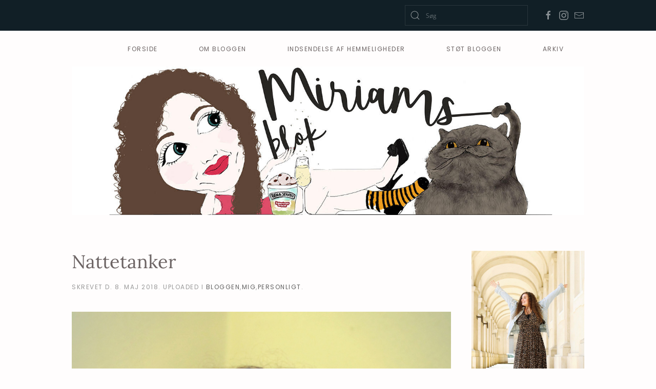

--- FILE ---
content_type: text/html; charset=UTF-8
request_url: https://miriamsblok.dk/2018/05/08/nattetanker/
body_size: 10852
content:
<!DOCTYPE html>
<html lang="da-DK">
    <head>
        <meta charset="UTF-8">
        <meta name="viewport" content="width=device-width, initial-scale=1">
        <link rel="icon" href="/wp-content/uploads/2018/05/favicon-1.png" sizes="any">
                <link rel="apple-touch-icon" href="/wp-content/themes/yootheme/vendor/yootheme/theme-wordpress/assets/images/apple-touch-icon.png">
                <title>Nattetanker &#8211; Miriams Blok</title>
<meta name='robots' content='max-image-preview:large' />
<link rel='dns-prefetch' href='//s.w.org' />
<link rel="alternate" type="application/rss+xml" title="Miriams Blok &raquo; Feed" href="https://miriamsblok.dk/feed/" />
<link rel="alternate" type="application/rss+xml" title="Miriams Blok &raquo;-kommentar-feed" href="https://miriamsblok.dk/comments/feed/" />
<link rel="alternate" type="application/rss+xml" title="Miriams Blok &raquo; Nattetanker-kommentar-feed" href="https://miriamsblok.dk/2018/05/08/nattetanker/feed/" />
<script type="text/javascript">
window._wpemojiSettings = {"baseUrl":"https:\/\/s.w.org\/images\/core\/emoji\/14.0.0\/72x72\/","ext":".png","svgUrl":"https:\/\/s.w.org\/images\/core\/emoji\/14.0.0\/svg\/","svgExt":".svg","source":{"concatemoji":"https:\/\/miriamsblok.dk\/wp-includes\/js\/wp-emoji-release.min.js?ver=6.0.11"}};
/*! This file is auto-generated */
!function(e,a,t){var n,r,o,i=a.createElement("canvas"),p=i.getContext&&i.getContext("2d");function s(e,t){var a=String.fromCharCode,e=(p.clearRect(0,0,i.width,i.height),p.fillText(a.apply(this,e),0,0),i.toDataURL());return p.clearRect(0,0,i.width,i.height),p.fillText(a.apply(this,t),0,0),e===i.toDataURL()}function c(e){var t=a.createElement("script");t.src=e,t.defer=t.type="text/javascript",a.getElementsByTagName("head")[0].appendChild(t)}for(o=Array("flag","emoji"),t.supports={everything:!0,everythingExceptFlag:!0},r=0;r<o.length;r++)t.supports[o[r]]=function(e){if(!p||!p.fillText)return!1;switch(p.textBaseline="top",p.font="600 32px Arial",e){case"flag":return s([127987,65039,8205,9895,65039],[127987,65039,8203,9895,65039])?!1:!s([55356,56826,55356,56819],[55356,56826,8203,55356,56819])&&!s([55356,57332,56128,56423,56128,56418,56128,56421,56128,56430,56128,56423,56128,56447],[55356,57332,8203,56128,56423,8203,56128,56418,8203,56128,56421,8203,56128,56430,8203,56128,56423,8203,56128,56447]);case"emoji":return!s([129777,127995,8205,129778,127999],[129777,127995,8203,129778,127999])}return!1}(o[r]),t.supports.everything=t.supports.everything&&t.supports[o[r]],"flag"!==o[r]&&(t.supports.everythingExceptFlag=t.supports.everythingExceptFlag&&t.supports[o[r]]);t.supports.everythingExceptFlag=t.supports.everythingExceptFlag&&!t.supports.flag,t.DOMReady=!1,t.readyCallback=function(){t.DOMReady=!0},t.supports.everything||(n=function(){t.readyCallback()},a.addEventListener?(a.addEventListener("DOMContentLoaded",n,!1),e.addEventListener("load",n,!1)):(e.attachEvent("onload",n),a.attachEvent("onreadystatechange",function(){"complete"===a.readyState&&t.readyCallback()})),(e=t.source||{}).concatemoji?c(e.concatemoji):e.wpemoji&&e.twemoji&&(c(e.twemoji),c(e.wpemoji)))}(window,document,window._wpemojiSettings);
</script>
<style type="text/css">
img.wp-smiley,
img.emoji {
	display: inline !important;
	border: none !important;
	box-shadow: none !important;
	height: 1em !important;
	width: 1em !important;
	margin: 0 0.07em !important;
	vertical-align: -0.1em !important;
	background: none !important;
	padding: 0 !important;
}
</style>
	<link rel='stylesheet' id='wp-block-library-css'  href='https://miriamsblok.dk/wp-includes/css/dist/block-library/style.min.css?ver=6.0.11' type='text/css' media='all' />
<style id='global-styles-inline-css' type='text/css'>
body{--wp--preset--color--black: #000000;--wp--preset--color--cyan-bluish-gray: #abb8c3;--wp--preset--color--white: #ffffff;--wp--preset--color--pale-pink: #f78da7;--wp--preset--color--vivid-red: #cf2e2e;--wp--preset--color--luminous-vivid-orange: #ff6900;--wp--preset--color--luminous-vivid-amber: #fcb900;--wp--preset--color--light-green-cyan: #7bdcb5;--wp--preset--color--vivid-green-cyan: #00d084;--wp--preset--color--pale-cyan-blue: #8ed1fc;--wp--preset--color--vivid-cyan-blue: #0693e3;--wp--preset--color--vivid-purple: #9b51e0;--wp--preset--gradient--vivid-cyan-blue-to-vivid-purple: linear-gradient(135deg,rgba(6,147,227,1) 0%,rgb(155,81,224) 100%);--wp--preset--gradient--light-green-cyan-to-vivid-green-cyan: linear-gradient(135deg,rgb(122,220,180) 0%,rgb(0,208,130) 100%);--wp--preset--gradient--luminous-vivid-amber-to-luminous-vivid-orange: linear-gradient(135deg,rgba(252,185,0,1) 0%,rgba(255,105,0,1) 100%);--wp--preset--gradient--luminous-vivid-orange-to-vivid-red: linear-gradient(135deg,rgba(255,105,0,1) 0%,rgb(207,46,46) 100%);--wp--preset--gradient--very-light-gray-to-cyan-bluish-gray: linear-gradient(135deg,rgb(238,238,238) 0%,rgb(169,184,195) 100%);--wp--preset--gradient--cool-to-warm-spectrum: linear-gradient(135deg,rgb(74,234,220) 0%,rgb(151,120,209) 20%,rgb(207,42,186) 40%,rgb(238,44,130) 60%,rgb(251,105,98) 80%,rgb(254,248,76) 100%);--wp--preset--gradient--blush-light-purple: linear-gradient(135deg,rgb(255,206,236) 0%,rgb(152,150,240) 100%);--wp--preset--gradient--blush-bordeaux: linear-gradient(135deg,rgb(254,205,165) 0%,rgb(254,45,45) 50%,rgb(107,0,62) 100%);--wp--preset--gradient--luminous-dusk: linear-gradient(135deg,rgb(255,203,112) 0%,rgb(199,81,192) 50%,rgb(65,88,208) 100%);--wp--preset--gradient--pale-ocean: linear-gradient(135deg,rgb(255,245,203) 0%,rgb(182,227,212) 50%,rgb(51,167,181) 100%);--wp--preset--gradient--electric-grass: linear-gradient(135deg,rgb(202,248,128) 0%,rgb(113,206,126) 100%);--wp--preset--gradient--midnight: linear-gradient(135deg,rgb(2,3,129) 0%,rgb(40,116,252) 100%);--wp--preset--duotone--dark-grayscale: url('#wp-duotone-dark-grayscale');--wp--preset--duotone--grayscale: url('#wp-duotone-grayscale');--wp--preset--duotone--purple-yellow: url('#wp-duotone-purple-yellow');--wp--preset--duotone--blue-red: url('#wp-duotone-blue-red');--wp--preset--duotone--midnight: url('#wp-duotone-midnight');--wp--preset--duotone--magenta-yellow: url('#wp-duotone-magenta-yellow');--wp--preset--duotone--purple-green: url('#wp-duotone-purple-green');--wp--preset--duotone--blue-orange: url('#wp-duotone-blue-orange');--wp--preset--font-size--small: 13px;--wp--preset--font-size--medium: 20px;--wp--preset--font-size--large: 36px;--wp--preset--font-size--x-large: 42px;}.has-black-color{color: var(--wp--preset--color--black) !important;}.has-cyan-bluish-gray-color{color: var(--wp--preset--color--cyan-bluish-gray) !important;}.has-white-color{color: var(--wp--preset--color--white) !important;}.has-pale-pink-color{color: var(--wp--preset--color--pale-pink) !important;}.has-vivid-red-color{color: var(--wp--preset--color--vivid-red) !important;}.has-luminous-vivid-orange-color{color: var(--wp--preset--color--luminous-vivid-orange) !important;}.has-luminous-vivid-amber-color{color: var(--wp--preset--color--luminous-vivid-amber) !important;}.has-light-green-cyan-color{color: var(--wp--preset--color--light-green-cyan) !important;}.has-vivid-green-cyan-color{color: var(--wp--preset--color--vivid-green-cyan) !important;}.has-pale-cyan-blue-color{color: var(--wp--preset--color--pale-cyan-blue) !important;}.has-vivid-cyan-blue-color{color: var(--wp--preset--color--vivid-cyan-blue) !important;}.has-vivid-purple-color{color: var(--wp--preset--color--vivid-purple) !important;}.has-black-background-color{background-color: var(--wp--preset--color--black) !important;}.has-cyan-bluish-gray-background-color{background-color: var(--wp--preset--color--cyan-bluish-gray) !important;}.has-white-background-color{background-color: var(--wp--preset--color--white) !important;}.has-pale-pink-background-color{background-color: var(--wp--preset--color--pale-pink) !important;}.has-vivid-red-background-color{background-color: var(--wp--preset--color--vivid-red) !important;}.has-luminous-vivid-orange-background-color{background-color: var(--wp--preset--color--luminous-vivid-orange) !important;}.has-luminous-vivid-amber-background-color{background-color: var(--wp--preset--color--luminous-vivid-amber) !important;}.has-light-green-cyan-background-color{background-color: var(--wp--preset--color--light-green-cyan) !important;}.has-vivid-green-cyan-background-color{background-color: var(--wp--preset--color--vivid-green-cyan) !important;}.has-pale-cyan-blue-background-color{background-color: var(--wp--preset--color--pale-cyan-blue) !important;}.has-vivid-cyan-blue-background-color{background-color: var(--wp--preset--color--vivid-cyan-blue) !important;}.has-vivid-purple-background-color{background-color: var(--wp--preset--color--vivid-purple) !important;}.has-black-border-color{border-color: var(--wp--preset--color--black) !important;}.has-cyan-bluish-gray-border-color{border-color: var(--wp--preset--color--cyan-bluish-gray) !important;}.has-white-border-color{border-color: var(--wp--preset--color--white) !important;}.has-pale-pink-border-color{border-color: var(--wp--preset--color--pale-pink) !important;}.has-vivid-red-border-color{border-color: var(--wp--preset--color--vivid-red) !important;}.has-luminous-vivid-orange-border-color{border-color: var(--wp--preset--color--luminous-vivid-orange) !important;}.has-luminous-vivid-amber-border-color{border-color: var(--wp--preset--color--luminous-vivid-amber) !important;}.has-light-green-cyan-border-color{border-color: var(--wp--preset--color--light-green-cyan) !important;}.has-vivid-green-cyan-border-color{border-color: var(--wp--preset--color--vivid-green-cyan) !important;}.has-pale-cyan-blue-border-color{border-color: var(--wp--preset--color--pale-cyan-blue) !important;}.has-vivid-cyan-blue-border-color{border-color: var(--wp--preset--color--vivid-cyan-blue) !important;}.has-vivid-purple-border-color{border-color: var(--wp--preset--color--vivid-purple) !important;}.has-vivid-cyan-blue-to-vivid-purple-gradient-background{background: var(--wp--preset--gradient--vivid-cyan-blue-to-vivid-purple) !important;}.has-light-green-cyan-to-vivid-green-cyan-gradient-background{background: var(--wp--preset--gradient--light-green-cyan-to-vivid-green-cyan) !important;}.has-luminous-vivid-amber-to-luminous-vivid-orange-gradient-background{background: var(--wp--preset--gradient--luminous-vivid-amber-to-luminous-vivid-orange) !important;}.has-luminous-vivid-orange-to-vivid-red-gradient-background{background: var(--wp--preset--gradient--luminous-vivid-orange-to-vivid-red) !important;}.has-very-light-gray-to-cyan-bluish-gray-gradient-background{background: var(--wp--preset--gradient--very-light-gray-to-cyan-bluish-gray) !important;}.has-cool-to-warm-spectrum-gradient-background{background: var(--wp--preset--gradient--cool-to-warm-spectrum) !important;}.has-blush-light-purple-gradient-background{background: var(--wp--preset--gradient--blush-light-purple) !important;}.has-blush-bordeaux-gradient-background{background: var(--wp--preset--gradient--blush-bordeaux) !important;}.has-luminous-dusk-gradient-background{background: var(--wp--preset--gradient--luminous-dusk) !important;}.has-pale-ocean-gradient-background{background: var(--wp--preset--gradient--pale-ocean) !important;}.has-electric-grass-gradient-background{background: var(--wp--preset--gradient--electric-grass) !important;}.has-midnight-gradient-background{background: var(--wp--preset--gradient--midnight) !important;}.has-small-font-size{font-size: var(--wp--preset--font-size--small) !important;}.has-medium-font-size{font-size: var(--wp--preset--font-size--medium) !important;}.has-large-font-size{font-size: var(--wp--preset--font-size--large) !important;}.has-x-large-font-size{font-size: var(--wp--preset--font-size--x-large) !important;}
</style>
<link rel='stylesheet' id='crp-style-rounded-thumbs-css'  href='https://miriamsblok.dk/wp-content/plugins/contextual-related-posts/css/rounded-thumbs.min.css?ver=3.3.3' type='text/css' media='all' />
<style id='crp-style-rounded-thumbs-inline-css' type='text/css'>

			.crp_related.crp-rounded-thumbs a {
			  width: 150px;
			  height: 150px;
			  text-decoration: none;
			}
			.crp_related.crp-rounded-thumbs img {
			  max-width: 150px;
			  margin: auto;
			}
			.crp_related.crp-rounded-thumbs .crp_title {
			  width: 100%;
			}
			
</style>
<link rel='stylesheet' id='yop-public-css'  href='https://miriamsblok.dk/wp-content/plugins/yop-poll/public/assets/css/yop-poll-public-6.5.23.css?ver=6.0.11' type='text/css' media='all' />
<link rel='stylesheet' id='yith-infs-style-css'  href='https://miriamsblok.dk/wp-content/plugins/yith-infinite-scrolling/assets/css/frontend.css?ver=1.9.0' type='text/css' media='all' />
<link rel='stylesheet' id='ecae-frontend-css'  href='https://miriamsblok.dk/wp-content/plugins/easy-custom-auto-excerpt/assets/style-frontend.css?ver=2.4.12' type='text/css' media='all' />
<style id='ecae-frontend-inline-css' type='text/css'>
.ecae-button { font-size: 18px !important; }
</style>
<link rel='stylesheet' id='ecae-buttonskin-white-css'  href='https://miriamsblok.dk/wp-content/plugins/easy-custom-auto-excerpt/buttons/ecae-buttonskin-white.css?ver=2.4.12' type='text/css' media='all' />
<link href="https://miriamsblok.dk/wp-content/themes/yootheme/css/theme.1.css?ver=1667989701" rel="stylesheet">
<script type='text/javascript' src='https://miriamsblok.dk/wp-includes/js/jquery/jquery.min.js?ver=3.6.0' id='jquery-core-js'></script>
<script type='text/javascript' src='https://miriamsblok.dk/wp-includes/js/jquery/jquery-migrate.min.js?ver=3.3.2' id='jquery-migrate-js'></script>
<script type='text/javascript' id='yop-public-js-extra'>
/* <![CDATA[ */
var objectL10n = {"yopPollParams":{"urlParams":{"ajax":"https:\/\/miriamsblok.dk\/wp-admin\/admin-ajax.php","wpLogin":"https:\/\/miriamsblok.dk\/wp-login.php?redirect_to=https%3A%2F%2Fmiriamsblok.dk%2Fwp-admin%2Fadmin-ajax.php%3Faction%3Dyop_poll_record_wordpress_vote"},"apiParams":{"reCaptcha":{"siteKey":""},"reCaptchaV2Invisible":{"siteKey":""},"reCaptchaV3":{"siteKey":""},"hCaptcha":{"siteKey":""}},"captchaParams":{"imgPath":"https:\/\/miriamsblok.dk\/wp-content\/plugins\/yop-poll\/public\/assets\/img\/","url":"https:\/\/miriamsblok.dk\/wp-content\/plugins\/yop-poll\/app.php","accessibilityAlt":"Sound icon","accessibilityTitle":"Accessibility option: listen to a question and answer it!","accessibilityDescription":"Type below the <strong>answer<\/strong> to what you hear. Numbers or words:","explanation":"Click or touch the <strong>ANSWER<\/strong>","refreshAlt":"Refresh\/reload icon","refreshTitle":"Refresh\/reload: get new images and accessibility option!"},"voteParams":{"invalidPoll":"Invalid Poll","noAnswersSelected":"No answer selected","minAnswersRequired":"At least {min_answers_allowed} answer(s) required","maxAnswersRequired":"A max of {max_answers_allowed} answer(s) accepted","noAnswerForOther":"No other answer entered","noValueForCustomField":"{custom_field_name} is required","consentNotChecked":"You must agree to our terms and conditions","noCaptchaSelected":"Captcha is required","thankYou":"Thank you for your vote"},"resultsParams":{"singleVote":"vote","multipleVotes":"votes","singleAnswer":"answer","multipleAnswers":"answers"}}};
/* ]]> */
</script>
<script type='text/javascript' src='https://miriamsblok.dk/wp-content/plugins/yop-poll/public/assets/js/yop-poll-public-6.5.23.min.js?ver=6.0.11' id='yop-public-js'></script>
<link rel="https://api.w.org/" href="https://miriamsblok.dk/wp-json/" /><link rel="alternate" type="application/json" href="https://miriamsblok.dk/wp-json/wp/v2/posts/32213" /><link rel="EditURI" type="application/rsd+xml" title="RSD" href="https://miriamsblok.dk/xmlrpc.php?rsd" />
<link rel="wlwmanifest" type="application/wlwmanifest+xml" href="https://miriamsblok.dk/wp-includes/wlwmanifest.xml" /> 
<meta name="generator" content="WordPress 6.0.11" />
<link rel="canonical" href="https://miriamsblok.dk/2018/05/08/nattetanker/" />
<link rel='shortlink' href='https://miriamsblok.dk/?p=32213' />
<link rel="alternate" type="application/json+oembed" href="https://miriamsblok.dk/wp-json/oembed/1.0/embed?url=https%3A%2F%2Fmiriamsblok.dk%2F2018%2F05%2F08%2Fnattetanker%2F" />
<link rel="alternate" type="text/xml+oembed" href="https://miriamsblok.dk/wp-json/oembed/1.0/embed?url=https%3A%2F%2Fmiriamsblok.dk%2F2018%2F05%2F08%2Fnattetanker%2F&#038;format=xml" />
<script src="https://miriamsblok.dk/wp-content/themes/yootheme/vendor/yootheme/theme-analytics/app/analytics.min.js?ver=3.0.10" defer></script>
<script src="https://miriamsblok.dk/wp-content/themes/yootheme/vendor/assets/uikit/dist/js/uikit.js?ver=3.0.10"></script>
<script src="https://miriamsblok.dk/wp-content/themes/yootheme/vendor/assets/uikit/dist/js/uikit-icons-joline.min.js?ver=3.0.10"></script>
<script src="https://miriamsblok.dk/wp-content/themes/yootheme/js/theme.js?ver=3.0.10"></script>
<script>var $theme = {"google_analytics":"UA-49257376-1","google_analytics_anonymize":""};</script>
<script>
//<![CDATA[
(function () {
    var script = document.createElement("script");
    script.type = "text/javascript";
    script.async = true;
    script.charset = "utf-8";
    script.src = "https:" + "//boost-cdn.manatee.dk/config/mboost-154rbs3-1nzw4lm-1omf5lf-1oz01es.js";
    var node = document.getElementsByTagName("head")[0];
    node.parentNode.insertBefore(script, node);
})();
//]]>
</script>    </head>
    <body data-rsssl=1 class="post-template-default single single-post postid-32213 single-format-standard ">
        <svg xmlns="http://www.w3.org/2000/svg" viewBox="0 0 0 0" width="0" height="0" focusable="false" role="none" style="visibility: hidden; position: absolute; left: -9999px; overflow: hidden;" ><defs><filter id="wp-duotone-dark-grayscale"><feColorMatrix color-interpolation-filters="sRGB" type="matrix" values=" .299 .587 .114 0 0 .299 .587 .114 0 0 .299 .587 .114 0 0 .299 .587 .114 0 0 " /><feComponentTransfer color-interpolation-filters="sRGB" ><feFuncR type="table" tableValues="0 0.49803921568627" /><feFuncG type="table" tableValues="0 0.49803921568627" /><feFuncB type="table" tableValues="0 0.49803921568627" /><feFuncA type="table" tableValues="1 1" /></feComponentTransfer><feComposite in2="SourceGraphic" operator="in" /></filter></defs></svg><svg xmlns="http://www.w3.org/2000/svg" viewBox="0 0 0 0" width="0" height="0" focusable="false" role="none" style="visibility: hidden; position: absolute; left: -9999px; overflow: hidden;" ><defs><filter id="wp-duotone-grayscale"><feColorMatrix color-interpolation-filters="sRGB" type="matrix" values=" .299 .587 .114 0 0 .299 .587 .114 0 0 .299 .587 .114 0 0 .299 .587 .114 0 0 " /><feComponentTransfer color-interpolation-filters="sRGB" ><feFuncR type="table" tableValues="0 1" /><feFuncG type="table" tableValues="0 1" /><feFuncB type="table" tableValues="0 1" /><feFuncA type="table" tableValues="1 1" /></feComponentTransfer><feComposite in2="SourceGraphic" operator="in" /></filter></defs></svg><svg xmlns="http://www.w3.org/2000/svg" viewBox="0 0 0 0" width="0" height="0" focusable="false" role="none" style="visibility: hidden; position: absolute; left: -9999px; overflow: hidden;" ><defs><filter id="wp-duotone-purple-yellow"><feColorMatrix color-interpolation-filters="sRGB" type="matrix" values=" .299 .587 .114 0 0 .299 .587 .114 0 0 .299 .587 .114 0 0 .299 .587 .114 0 0 " /><feComponentTransfer color-interpolation-filters="sRGB" ><feFuncR type="table" tableValues="0.54901960784314 0.98823529411765" /><feFuncG type="table" tableValues="0 1" /><feFuncB type="table" tableValues="0.71764705882353 0.25490196078431" /><feFuncA type="table" tableValues="1 1" /></feComponentTransfer><feComposite in2="SourceGraphic" operator="in" /></filter></defs></svg><svg xmlns="http://www.w3.org/2000/svg" viewBox="0 0 0 0" width="0" height="0" focusable="false" role="none" style="visibility: hidden; position: absolute; left: -9999px; overflow: hidden;" ><defs><filter id="wp-duotone-blue-red"><feColorMatrix color-interpolation-filters="sRGB" type="matrix" values=" .299 .587 .114 0 0 .299 .587 .114 0 0 .299 .587 .114 0 0 .299 .587 .114 0 0 " /><feComponentTransfer color-interpolation-filters="sRGB" ><feFuncR type="table" tableValues="0 1" /><feFuncG type="table" tableValues="0 0.27843137254902" /><feFuncB type="table" tableValues="0.5921568627451 0.27843137254902" /><feFuncA type="table" tableValues="1 1" /></feComponentTransfer><feComposite in2="SourceGraphic" operator="in" /></filter></defs></svg><svg xmlns="http://www.w3.org/2000/svg" viewBox="0 0 0 0" width="0" height="0" focusable="false" role="none" style="visibility: hidden; position: absolute; left: -9999px; overflow: hidden;" ><defs><filter id="wp-duotone-midnight"><feColorMatrix color-interpolation-filters="sRGB" type="matrix" values=" .299 .587 .114 0 0 .299 .587 .114 0 0 .299 .587 .114 0 0 .299 .587 .114 0 0 " /><feComponentTransfer color-interpolation-filters="sRGB" ><feFuncR type="table" tableValues="0 0" /><feFuncG type="table" tableValues="0 0.64705882352941" /><feFuncB type="table" tableValues="0 1" /><feFuncA type="table" tableValues="1 1" /></feComponentTransfer><feComposite in2="SourceGraphic" operator="in" /></filter></defs></svg><svg xmlns="http://www.w3.org/2000/svg" viewBox="0 0 0 0" width="0" height="0" focusable="false" role="none" style="visibility: hidden; position: absolute; left: -9999px; overflow: hidden;" ><defs><filter id="wp-duotone-magenta-yellow"><feColorMatrix color-interpolation-filters="sRGB" type="matrix" values=" .299 .587 .114 0 0 .299 .587 .114 0 0 .299 .587 .114 0 0 .299 .587 .114 0 0 " /><feComponentTransfer color-interpolation-filters="sRGB" ><feFuncR type="table" tableValues="0.78039215686275 1" /><feFuncG type="table" tableValues="0 0.94901960784314" /><feFuncB type="table" tableValues="0.35294117647059 0.47058823529412" /><feFuncA type="table" tableValues="1 1" /></feComponentTransfer><feComposite in2="SourceGraphic" operator="in" /></filter></defs></svg><svg xmlns="http://www.w3.org/2000/svg" viewBox="0 0 0 0" width="0" height="0" focusable="false" role="none" style="visibility: hidden; position: absolute; left: -9999px; overflow: hidden;" ><defs><filter id="wp-duotone-purple-green"><feColorMatrix color-interpolation-filters="sRGB" type="matrix" values=" .299 .587 .114 0 0 .299 .587 .114 0 0 .299 .587 .114 0 0 .299 .587 .114 0 0 " /><feComponentTransfer color-interpolation-filters="sRGB" ><feFuncR type="table" tableValues="0.65098039215686 0.40392156862745" /><feFuncG type="table" tableValues="0 1" /><feFuncB type="table" tableValues="0.44705882352941 0.4" /><feFuncA type="table" tableValues="1 1" /></feComponentTransfer><feComposite in2="SourceGraphic" operator="in" /></filter></defs></svg><svg xmlns="http://www.w3.org/2000/svg" viewBox="0 0 0 0" width="0" height="0" focusable="false" role="none" style="visibility: hidden; position: absolute; left: -9999px; overflow: hidden;" ><defs><filter id="wp-duotone-blue-orange"><feColorMatrix color-interpolation-filters="sRGB" type="matrix" values=" .299 .587 .114 0 0 .299 .587 .114 0 0 .299 .587 .114 0 0 .299 .587 .114 0 0 " /><feComponentTransfer color-interpolation-filters="sRGB" ><feFuncR type="table" tableValues="0.098039215686275 1" /><feFuncG type="table" tableValues="0 0.66274509803922" /><feFuncB type="table" tableValues="0.84705882352941 0.41960784313725" /><feFuncA type="table" tableValues="1 1" /></feComponentTransfer><feComposite in2="SourceGraphic" operator="in" /></filter></defs></svg>
        
        
        <div class="tm-page">

                        


<div class="tm-header-mobile uk-hidden@m" uk-header>


    
        <div class="uk-navbar-container">

            <div class="uk-container uk-container-expand">
                <nav class="uk-navbar" uk-navbar="{&quot;container&quot;:&quot;.tm-header-mobile&quot;}">

                                        <div class="uk-navbar-left">

                        
                                                    <a uk-toggle aria-label="Open Menu" href="#tm-dialog-mobile" class="uk-navbar-toggle">

        
        <div uk-navbar-toggle-icon></div>

        
    </a>                        
                    </div>
                    
                    
                    
                </nav>
            </div>

        </div>

    




        <div id="tm-dialog-mobile" uk-offcanvas="container: true; overlay: true" mode="slide">
        <div class="uk-offcanvas-bar uk-flex uk-flex-column">

                        <button class="uk-offcanvas-close uk-close-large" type="button" uk-close uk-toggle="cls: uk-close-large; mode: media; media: @s"></button>
            
                        <div class="uk-margin-auto-bottom">
                
<div class="uk-grid uk-child-width-1-1" uk-grid>    <div>
<div class="uk-panel widget widget_nav_menu" id="nav_menu-2">

    
    
<ul class="uk-nav uk-nav-default">
    
	<li class="menu-item menu-item-type-custom menu-item-object-custom menu-item-home"><a href="https://miriamsblok.dk/"> Forside</a></li>
	<li class="menu-item menu-item-type-post_type menu-item-object-page"><a href="https://miriamsblok.dk/om-bloggen/"> Om bloggen</a></li>
	<li class="menu-item menu-item-type-post_type menu-item-object-page"><a href="https://miriamsblok.dk/indsendelse-af-hemmeligheder/"> Indsendelse af hemmeligheder</a></li>
	<li class="menu-item menu-item-type-post_type menu-item-object-page"><a href="https://miriamsblok.dk/stoet-bloggen/"> Støt Bloggen</a></li>
	<li class="menu-item menu-item-type-post_type menu-item-object-page"><a href="https://miriamsblok.dk/arkiv/"> Arkiv</a></li></ul>

</div>
</div>    <div>
<div class="uk-panel widget widget_search" id="search-3">

    
    

    <form id="search-f5b5" action="https://miriamsblok.dk" method="get" role="search" class="uk-search uk-search-default uk-width-1-1"><span uk-search-icon></span><input name="s" placeholder="Søg" required type="search" class="uk-search-input"></form>






</div>
</div>    <div>
<div class="uk-panel">

    
    <ul class="uk-flex-inline uk-flex-middle uk-flex-nowrap" uk-grid>
                    <li>
                <a href="https://www.facebook.com/MiriamsBlok" class="uk-icon-link uk-preserve-width" target="_blank"  uk-icon="icon: facebook;"></a>
            </li>
                    <li>
                <a href="http://instagram.com/miriampoulsen" class="uk-icon-link uk-preserve-width" target="_blank"  uk-icon="icon: instagram;"></a>
            </li>
                    <li>
                <a href="mailto:miriamsblok@gmail.com" class="uk-icon-link uk-preserve-width"  uk-icon="icon: mail;"></a>
            </li>
            </ul>
</div>
</div></div>            </div>
            
            
        </div>
    </div>
    
    
    

</div>



<div class="tm-toolbar tm-toolbar-default uk-visible@m">
    <div class="uk-container uk-flex uk-flex-middle">

        
                <div class="uk-margin-auto-left">
            <div class="uk-grid-medium uk-child-width-auto uk-flex-middle" uk-grid="margin: uk-margin-small-top">
                <div>
<div class="uk-panel widget widget_search" id="search-2">

    
    

    <form id="search-ef5b" action="https://miriamsblok.dk" method="get" role="search" class="uk-search uk-search-default"><span uk-search-icon></span><input name="s" placeholder="Søg" required type="search" class="uk-search-input"></form>






</div>
</div><div>
<div class="uk-panel">

    
    <ul class="uk-flex-inline uk-flex-middle uk-flex-nowrap uk-grid-small" uk-grid>
                    <li>
                <a href="https://www.facebook.com/MiriamsBlok" class="uk-icon-link uk-preserve-width" target="_blank"  uk-icon="icon: facebook;"></a>
            </li>
                    <li>
                <a href="http://instagram.com/miriampoulsen" class="uk-icon-link uk-preserve-width" target="_blank"  uk-icon="icon: instagram;"></a>
            </li>
                    <li>
                <a href="mailto:miriamsblok@gmail.com" class="uk-icon-link uk-preserve-width"  uk-icon="icon: mail;"></a>
            </li>
            </ul>
</div>
</div>            </div>
        </div>
        
    </div>
</div>

<div class="tm-header uk-visible@m" uk-header>



        <div uk-sticky media="@m" cls-active="uk-navbar-sticky" sel-target=".uk-navbar-container">
    
        <div class="uk-navbar-container">

            <div class="uk-container">
                <nav class="uk-navbar" uk-navbar="{&quot;align&quot;:&quot;left&quot;,&quot;container&quot;:&quot;.tm-header &gt; [uk-sticky]&quot;,&quot;boundary&quot;:&quot;.tm-header .uk-navbar-container&quot;}">

                    
                    
                                        <div class="uk-navbar-right">

                                                    
<ul class="uk-navbar-nav">
    
	<li class="menu-item menu-item-type-custom menu-item-object-custom menu-item-home"><a href="https://miriamsblok.dk/"> Forside</a></li>
	<li class="menu-item menu-item-type-post_type menu-item-object-page"><a href="https://miriamsblok.dk/om-bloggen/"> Om bloggen</a></li>
	<li class="menu-item menu-item-type-post_type menu-item-object-page"><a href="https://miriamsblok.dk/indsendelse-af-hemmeligheder/"> Indsendelse af hemmeligheder</a></li>
	<li class="menu-item menu-item-type-post_type menu-item-object-page"><a href="https://miriamsblok.dk/stoet-bloggen/"> Støt Bloggen</a></li>
	<li class="menu-item menu-item-type-post_type menu-item-object-page"><a href="https://miriamsblok.dk/arkiv/"> Arkiv</a></li></ul>
                        
                                                                            
                    </div>
                    
                </nav>
            </div>

        </div>

        </div>
    







</div>

            
            
<div class="tm-top uk-section-default uk-section uk-section-xsmall uk-padding-remove-top uk-padding-remove-bottom">

    
        
        
        
                        <div class="uk-container">
            
                
                
<div class="uk-grid uk-child-width-expand@m">    <div>
<div class="uk-panel widget widget_media_image" id="media_image-7">

    
    <a href="https://miriamsblok.dk/"><img width="1440" height="418" src="https://miriamsblok.dk/wp-content/uploads/2018/11/header.jpg" class="image wp-image-34060  attachment-full size-full" alt="" loading="lazy" style="max-width: 100%; height: auto;" srcset="https://miriamsblok.dk/wp-content/uploads/2018/11/header.jpg 1440w, https://miriamsblok.dk/wp-content/uploads/2018/11/header-300x87.jpg 300w, https://miriamsblok.dk/wp-content/uploads/2018/11/header-768x223.jpg 768w, https://miriamsblok.dk/wp-content/uploads/2018/11/header-1024x297.jpg 1024w" sizes="(max-width: 1440px) 100vw, 1440px" /></a>
</div>
</div></div>
                        </div>
            
        
    
</div>

            
            <div id="tm-main"  class="tm-main uk-section uk-section-default" uk-height-viewport="expand: true">
                <div class="uk-container">

                    
                    <div class="uk-grid" uk-grid>
                        <div class="uk-width-expand@m">

                    
                            
            
<article id="post-32213" class="uk-article post-32213 post type-post status-publish format-standard hentry category-bloggen category-mig category-personligt" typeof="Article" vocab="https://schema.org/">

    <meta property="name" content="Nattetanker">
    <meta property="author" typeof="Person" content="MiriamsBlok">
    <meta property="dateModified" content="2018-05-08T02:22:22+02:00">
    <meta class="uk-margin-remove-adjacent" property="datePublished" content="2018-05-08T02:22:22+02:00">

            
    
        
        <h1 property="headline" class="uk-margin-large-top uk-margin-remove-bottom uk-article-title">Nattetanker</h1>
                            <p class="uk-margin-top uk-margin-remove-bottom uk-article-meta">
                Skrevet d. <time datetime="2018-05-08T02:22:22+02:00">8. maj 2018</time>.                Uploaded i <a href="https://miriamsblok.dk/category/bloggen/" rel="category tag">bloggen</a>,<a href="https://miriamsblok.dk/category/mig/" rel="category tag">mig</a>,<a href="https://miriamsblok.dk/category/personligt/" rel="category tag">personligt</a>.                            </p>
                
        
        
                    <div class="uk-margin-medium-top" property="text">

                
                                    <p><img class="aligncenter wp-image-32214 size-large" src="https://miriamsblok.dk/wp-content/uploads/2018/05/bnjkl-795x1024.png" alt="" width="795" height="1024" srcset="https://miriamsblok.dk/wp-content/uploads/2018/05/bnjkl-795x1024.png 795w, https://miriamsblok.dk/wp-content/uploads/2018/05/bnjkl-233x300.png 233w, https://miriamsblok.dk/wp-content/uploads/2018/05/bnjkl-768x989.png 768w" sizes="(max-width: 795px) 100vw, 795px" /></p>
<p>Klokken er lidt i to. Østerbro er stille som graven, og om et par timer kommer der en taxa og henter mig.</p>
<p>Jeg brokkede mig tidligere i dag. Oprindeligt skulle jeg nemlig først flyve ved middagstid, men de strejker i Frankrig, så mine fly blev aflyst, og i stedet skal jeg nu flyve fælt tidligt om morgenen. Det brokkede jeg mig over. At nogen kvit og frit havde købt mig en flyrejse til USA, og den faldt igennem, så de købte mig i stedet en ny flyrejse til USA, som starter på et tidligere tidspunkt. Jeg er en idiot.</p>
<p>Nogle gange glemmer jeg det. Hvor heldig jeg faktisk er. Jeg tror, det hænger sammen med, at bloggersfæren er så &#8220;se mig&#8221;, at man bliver fanget i et spind af sammenligninger, og når jeg sammenligner mig selv med andre, føler jeg altid, at jeg halter lidt efter. Det er meget normalt, tror jeg. Men det er også åndssvagt. For jeg har på en eller anden måde formået at opbygge det her lille online-hjem, som jeg elsker, og som jeg kan leve af. Måske ikke med lige så fed en månedsløn, som nogle af mine kolleger hiver i land, men det er da helt ærligt bedøvende ligegyldigt. Da jeg læste på uni, var jeg skrækslagen for, hvad der skulle blive af mig, når jeg blev færdig, for mit helbred er ikke og bliver måske aldrig igen helt habilt. Og når man er nødt til at kæmpe med næb og kløer for at komme igennem en universitetsuddannelse, som er noget af det mest fleksible i verden, hvad gør man så, når næste skridt er et 8-16-job, som man udmærket godt ved er urealistisk at kunne klare?</p>
<p>Og så på magisk udviklede min hobby sig pludselig til noget, jeg kunne kalde en fuldtidsbeskæftigelse. Hvor der er plads til at arbejde, når jeg kan, og hvile, når jeg ikke kan. Hvor jeg får lov til at sætte en dagsorden totalt efter mit eget hoved. Det er mit helt personlige, lille mirakel. Jeg kunne tude af glæde. Over at jeg får lov til at gøre og vise og kunne på betingelser, jeg kan leve op til. Nogle gange bliver det så meget hverdag, at jeg glemmer det. Glemmer den. Taknemmeligheden. Men den er der, for jeg ved godt, hvor heldig jeg er, selvom det nogle gange kan være svært forstå. Og også at sætte ord på.</p>
<p>Tusinde tak, fordi I læser med.</p>
<div id="crp_related"> </div>                
                
            </div>
        
        
        
                <ul class="uk-pagination uk-margin-medium">
                        <li><a href="https://miriamsblok.dk/2018/05/07/30-dages-gratis-boghimmel/" rel="prev"><span uk-pagination-previous></span> Forrige</a></li>
                                    <li class="uk-margin-auto-left"><a href="https://miriamsblok.dk/2018/05/08/wtf-i-kaerlighedens-navn/" rel="next">Næste <span uk-pagination-next></span></a></li>
                    </ul>
        
        
    
</article>

<div id="comments" class="uk-margin-large-top">

    
        <h2 class="uk-h3 uk-heading-bullet uk-margin-medium-bottom">Kommentarer (9)</h2>

        <ul class="uk-comment-list">
            <li id="comment-50926">
    <article id="comment-article-50926" class="comment even thread-even depth-1 uk-comment uk-visible-toggle" tabindex="-1">
        <header class="uk-comment-header uk-position-relative">
            <div class="uk-grid-medium uk-flex-middle" uk-grid>
                                <div class="uk-width-auto">
                                    </div>
                                <div class="uk-width-expand">
                    <h3 class="uk-comment-title uk-margin-remove"><a href='http://www.xn--skreliv-r1a.dk/' rel='external nofollow ugc' class="uk-link-reset">Maude // skøreliv.dk</a></h3>
                    <p class="uk-comment-meta uk-margin-remove-top">
                        <a class="uk-link-reset" href="https://miriamsblok.dk/2018/05/08/nattetanker/#comment-50926">
                            <time datetime="2018-05-08T07:22:00+02:00">8. maj 2018 kl. 7:22</time>
                        </a>
                    </p>
                </div>
            </div>
            <div class="uk-position-top-right uk-hidden-hover">
                            </div>
        </header>

        <div class="uk-comment-body">

            
            <p>Taknemmeligheden skal vi huske, og den gør tilværelsen så meget lettere! Man kan altid sammenligne sig med andre (til man segner!), men der kommer aldrig nogensinde noget godt ud af det. Men selvom man ved dét, så kan det være virkelig svært at lade være. Jeg synes jeg kæmper med det dagligt, selvom jeg ved, det ikke er godt for nogen. Super-skønt indlæg, Miriam &#8211; håber du får en fantastisk tur over there! ❤️</p>

            
        </div>

    </article>
</li><!-- #comment-## -->
<li id="comment-50927">
    <article id="comment-article-50927" class="comment odd alt thread-odd thread-alt depth-1 uk-comment uk-visible-toggle" tabindex="-1">
        <header class="uk-comment-header uk-position-relative">
            <div class="uk-grid-medium uk-flex-middle" uk-grid>
                                <div class="uk-width-auto">
                                    </div>
                                <div class="uk-width-expand">
                    <h3 class="uk-comment-title uk-margin-remove">Bente</h3>
                    <p class="uk-comment-meta uk-margin-remove-top">
                        <a class="uk-link-reset" href="https://miriamsblok.dk/2018/05/08/nattetanker/#comment-50927">
                            <time datetime="2018-05-08T07:33:28+02:00">8. maj 2018 kl. 7:33</time>
                        </a>
                    </p>
                </div>
            </div>
            <div class="uk-position-top-right uk-hidden-hover">
                            </div>
        </header>

        <div class="uk-comment-body">

            
            <p>Jeg er vild med at læse med!</p>

            
        </div>

    </article>
</li><!-- #comment-## -->
<li id="comment-50932">
    <article id="comment-article-50932" class="comment even thread-even depth-1 uk-comment uk-visible-toggle" tabindex="-1">
        <header class="uk-comment-header uk-position-relative">
            <div class="uk-grid-medium uk-flex-middle" uk-grid>
                                <div class="uk-width-auto">
                                    </div>
                                <div class="uk-width-expand">
                    <h3 class="uk-comment-title uk-margin-remove"><a href='http://karensnotebook.dk' rel='external nofollow ugc' class="uk-link-reset">Karen</a></h3>
                    <p class="uk-comment-meta uk-margin-remove-top">
                        <a class="uk-link-reset" href="https://miriamsblok.dk/2018/05/08/nattetanker/#comment-50932">
                            <time datetime="2018-05-08T09:51:30+02:00">8. maj 2018 kl. 9:51</time>
                        </a>
                    </p>
                </div>
            </div>
            <div class="uk-position-top-right uk-hidden-hover">
                            </div>
        </header>

        <div class="uk-comment-body">

            
            <p>Det har du fuldstændig ret i. Du er heldig. Men mest af alt er du fandens dygtig!! Jeg tænkte på det, da du for et par dage siden skrev, at din nevø ikke synes, du lignede en der havde &#8220;styr på alting&#8221;, og at du lidt gav ham ret. Jeg synes, du har mega meget styr på det! Det er SÅ sejt at banke sin egen forretning op, ved at skrive om sig selv og sine tanker. Respekt for det! Og god tur!! Glæder mig til at læse med.</p>

            
        </div>

    </article>
</li><!-- #comment-## -->
<li id="comment-50933">
    <article id="comment-article-50933" class="comment odd alt thread-odd thread-alt depth-1 uk-comment uk-visible-toggle" tabindex="-1">
        <header class="uk-comment-header uk-position-relative">
            <div class="uk-grid-medium uk-flex-middle" uk-grid>
                                <div class="uk-width-auto">
                                    </div>
                                <div class="uk-width-expand">
                    <h3 class="uk-comment-title uk-margin-remove">Ann</h3>
                    <p class="uk-comment-meta uk-margin-remove-top">
                        <a class="uk-link-reset" href="https://miriamsblok.dk/2018/05/08/nattetanker/#comment-50933">
                            <time datetime="2018-05-08T10:11:31+02:00">8. maj 2018 kl. 10:11</time>
                        </a>
                    </p>
                </div>
            </div>
            <div class="uk-position-top-right uk-hidden-hover">
                            </div>
        </header>

        <div class="uk-comment-body">

            
            <p>Tak for dig og rigtig god tur 🙂</p>

            
        </div>

    </article>
</li><!-- #comment-## -->
<li id="comment-50942">
    <article id="comment-article-50942" class="comment even thread-even depth-1 uk-comment uk-visible-toggle" tabindex="-1">
        <header class="uk-comment-header uk-position-relative">
            <div class="uk-grid-medium uk-flex-middle" uk-grid>
                                <div class="uk-width-auto">
                                    </div>
                                <div class="uk-width-expand">
                    <h3 class="uk-comment-title uk-margin-remove">Marie</h3>
                    <p class="uk-comment-meta uk-margin-remove-top">
                        <a class="uk-link-reset" href="https://miriamsblok.dk/2018/05/08/nattetanker/#comment-50942">
                            <time datetime="2018-05-08T11:28:55+02:00">8. maj 2018 kl. 11:28</time>
                        </a>
                    </p>
                </div>
            </div>
            <div class="uk-position-top-right uk-hidden-hover">
                            </div>
        </header>

        <div class="uk-comment-body">

            
            <p>Gooood tur&#8230; og tak for vi må læse med ?</p>

            
        </div>

    </article>
</li><!-- #comment-## -->
<li id="comment-50948">
    <article id="comment-article-50948" class="comment odd alt thread-odd thread-alt depth-1 uk-comment uk-visible-toggle" tabindex="-1">
        <header class="uk-comment-header uk-position-relative">
            <div class="uk-grid-medium uk-flex-middle" uk-grid>
                                <div class="uk-width-auto">
                                    </div>
                                <div class="uk-width-expand">
                    <h3 class="uk-comment-title uk-margin-remove">Kristina</h3>
                    <p class="uk-comment-meta uk-margin-remove-top">
                        <a class="uk-link-reset" href="https://miriamsblok.dk/2018/05/08/nattetanker/#comment-50948">
                            <time datetime="2018-05-08T12:15:05+02:00">8. maj 2018 kl. 12:15</time>
                        </a>
                    </p>
                </div>
            </div>
            <div class="uk-position-top-right uk-hidden-hover">
                            </div>
        </header>

        <div class="uk-comment-body">

            
            <p>Kæreste Miriam. Jeg tolkede det ikke som at du brokkede dig &#8211; overhovedet. Please don&#8217;t feel bad &lt;3</p>
<p>Jeg kender føelsen, for præcis som dig har jeg også et drømmeliv med egen virksomhed og en hverdag jeg selv kan styre og bestemme over. Mine børn er glade, min mand synes jeg er laber og vi er alle sunde og raske. Men derfor kan jeg stadig godt have dage hvor alt er irriterende og latterligt. Man er vel kun et menneske?</p>
<p>Du er skabt til at være blogger 🙂</p>

            
        </div>

    </article>
</li><!-- #comment-## -->
<li id="comment-50954">
    <article id="comment-article-50954" class="comment even thread-even depth-1 uk-comment uk-visible-toggle" tabindex="-1">
        <header class="uk-comment-header uk-position-relative">
            <div class="uk-grid-medium uk-flex-middle" uk-grid>
                                <div class="uk-width-auto">
                                    </div>
                                <div class="uk-width-expand">
                    <h3 class="uk-comment-title uk-margin-remove">Line</h3>
                    <p class="uk-comment-meta uk-margin-remove-top">
                        <a class="uk-link-reset" href="https://miriamsblok.dk/2018/05/08/nattetanker/#comment-50954">
                            <time datetime="2018-05-08T13:26:05+02:00">8. maj 2018 kl. 13:26</time>
                        </a>
                    </p>
                </div>
            </div>
            <div class="uk-position-top-right uk-hidden-hover">
                            </div>
        </header>

        <div class="uk-comment-body">

            
            <p>Rigtig god tur. Og vi glemmer jo alle indimellem hvor godt vi har det ?</p>

            
        </div>

    </article>
</li><!-- #comment-## -->
<li id="comment-50957">
    <article id="comment-article-50957" class="comment odd alt thread-odd thread-alt depth-1 uk-comment uk-visible-toggle" tabindex="-1">
        <header class="uk-comment-header uk-position-relative">
            <div class="uk-grid-medium uk-flex-middle" uk-grid>
                                <div class="uk-width-auto">
                                    </div>
                                <div class="uk-width-expand">
                    <h3 class="uk-comment-title uk-margin-remove">Carina</h3>
                    <p class="uk-comment-meta uk-margin-remove-top">
                        <a class="uk-link-reset" href="https://miriamsblok.dk/2018/05/08/nattetanker/#comment-50957">
                            <time datetime="2018-05-08T13:50:52+02:00">8. maj 2018 kl. 13:50</time>
                        </a>
                    </p>
                </div>
            </div>
            <div class="uk-position-top-right uk-hidden-hover">
                            </div>
        </header>

        <div class="uk-comment-body">

            
            <p>Kære Miriam. Jeg fandt dig ret sent, men du blev hurtig min favoritblogger sammen med Cecilie fra tregodegrunde. Jeg er 44 år, så jeg gider selvsagt ikke følge de helt unge 20-25 årige. Men netop du og Cecilie er jeg faldet pladask for. I bliver ved med at have indhold som ikke er sponsoreret eller betalt og det elsker jeg. Hos nogle af de bloggere du sikkert sammenligner dig selv med kan jeg efterhånden ikke finde et eneste indlæg som ikke indeholder reklame, links eller andet som de kan tjene penge på og jeg er helt stået af som læser. Du virker ægte, sød, behagelig, rar og som et godt menneske. Og jeg under dig på alle måder at du kan leve af det her.<br />
De allerbedste tanker og med et ønske om at du får et fantastisk tur til USA igen &#8211; også selv om du skulle rejse mig om natten 🙂</p>

            
        </div>

    </article>
</li><!-- #comment-## -->
<li id="comment-51116">
    <article id="comment-article-51116" class="comment even thread-even depth-1 uk-comment uk-visible-toggle" tabindex="-1">
        <header class="uk-comment-header uk-position-relative">
            <div class="uk-grid-medium uk-flex-middle" uk-grid>
                                <div class="uk-width-auto">
                                    </div>
                                <div class="uk-width-expand">
                    <h3 class="uk-comment-title uk-margin-remove">Mette</h3>
                    <p class="uk-comment-meta uk-margin-remove-top">
                        <a class="uk-link-reset" href="https://miriamsblok.dk/2018/05/08/nattetanker/#comment-51116">
                            <time datetime="2018-05-12T22:16:23+02:00">12. maj 2018 kl. 22:16</time>
                        </a>
                    </p>
                </div>
            </div>
            <div class="uk-position-top-right uk-hidden-hover">
                            </div>
        </header>

        <div class="uk-comment-body">

            
            <p>Du gør det skide godt??❤️</p>

            
        </div>

    </article>
</li><!-- #comment-## -->
        </ul>

        
    
            <p class="uk-margin-medium uk-text-danger">Der er lukket for kommentarer.</p>
    
    
</div>

        
                                                </div>

                        
<aside id="tm-sidebar" class="tm-sidebar uk-width-1-4@m">
    
<div class="uk-grid uk-child-width-1-1" uk-grid>    <div>
<div class="uk-panel uk-text-center widget widget_media_image" id="media_image-3">

    
    <img width="1760" height="2530" src="https://miriamsblok.dk/wp-content/uploads/2019/08/ny.jpg" class="image wp-image-36494  attachment-full size-full" alt="" loading="lazy" style="max-width: 100%; height: auto;" srcset="https://miriamsblok.dk/wp-content/uploads/2019/08/ny.jpg 1760w, https://miriamsblok.dk/wp-content/uploads/2019/08/ny-209x300.jpg 209w, https://miriamsblok.dk/wp-content/uploads/2019/08/ny-768x1104.jpg 768w, https://miriamsblok.dk/wp-content/uploads/2019/08/ny-712x1024.jpg 712w" sizes="(max-width: 1760px) 100vw, 1760px" />
</div>
</div>    <div>
<div class="uk-panel uk-text-center widget widget_text" id="text-4">

    
    			<div class="uk-panel textwidget"><p>Miriam, 36. Glad for sko, chokolade og selvironi. Virkelig dårlig til at fløjte. Velkommen til!</p>
</div>
		
</div>
</div>    <div>
<div class="uk-panel widget widget_text" id="text-5">

    
    			<div class="uk-panel textwidget"><p>[instagram-feed]</p>
</div>
		
</div>
</div></div></aside>

                    </div>
                     
                </div>
            </div>
            
            
            
        </div>

        
        <script type='text/javascript' src='https://miriamsblok.dk/wp-content/plugins/yith-infinite-scrolling/assets/js/yith.infinitescroll.min.js?ver=1.9.0' id='yith-infinitescroll-js'></script>
<script type='text/javascript' id='yith-infs-js-extra'>
/* <![CDATA[ */
var yith_infs = {"navSelector":".uk-pagination","nextSelector":".uk-pagination a.next","itemSelector":"article.post","contentSelector":".uk-first-column","loader":"https:\/\/miriamsblok.dk\/wp-content\/plugins\/yith-infinite-scrolling\/assets\/images\/loader.gif","shop":""};
/* ]]> */
</script>
<script type='text/javascript' src='https://miriamsblok.dk/wp-content/plugins/yith-infinite-scrolling/assets/js/yith-infs.min.js?ver=1.9.0' id='yith-infs-js'></script>
    </body>
</html>
